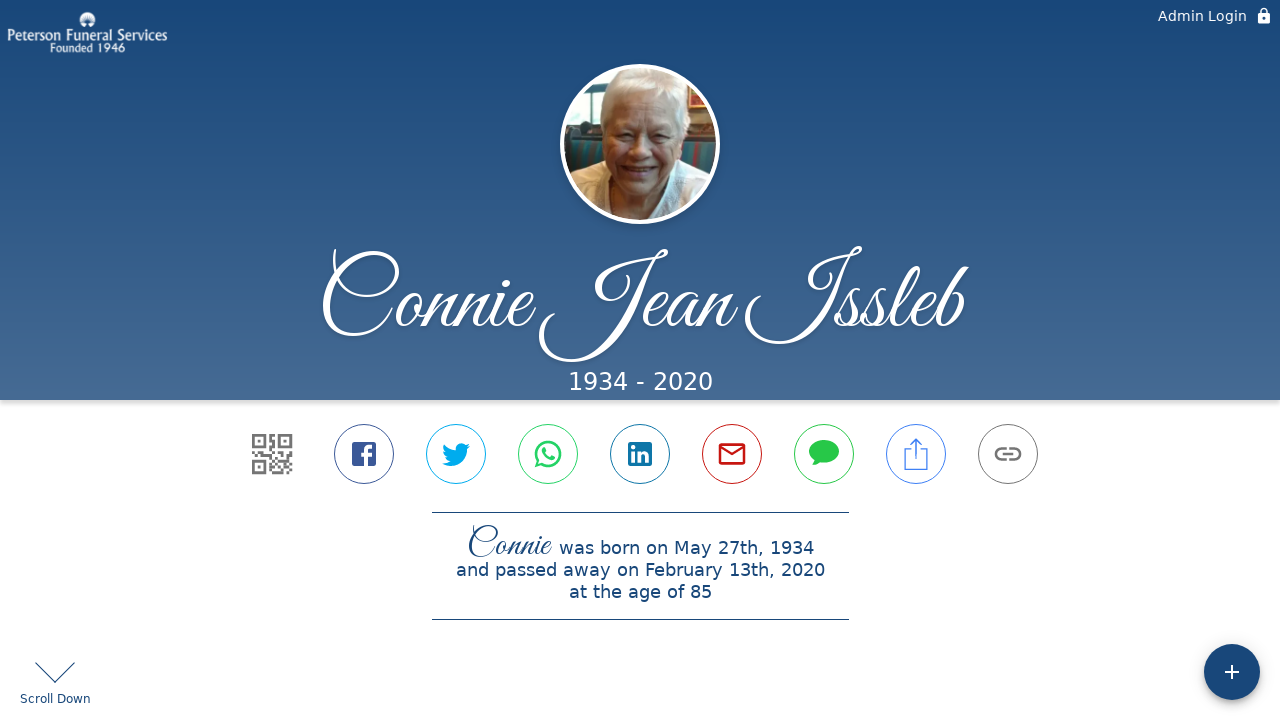

--- FILE ---
content_type: text/html; charset=utf-8
request_url: https://petersonfuneralservice.com/obituaries/connie-issleb
body_size: 3055
content:
<!DOCTYPE html>
    <html lang="en">
    <head>
        <meta charset="utf-8">
        
        <meta name="viewport" content="width=device-width, initial-scale=1.0, maximum-scale=1.0, user-scalable=0" />
        <meta name="theme-color" content="#000000">
        <meta name=”mobile-web-app-capable” content=”yes”>
        <meta http-equiv="cache-control" content="no-cache, no-store" />
        <meta http-equiv="expires" content="Tue, 01 Jan 1980 1:00:00 GMT" />
        <meta http-equiv="pragma" content="no-cache" />

        <meta property="og:image" prefix="og: http://ogp.me/ns#" id="meta-og-image" content="https://res.cloudinary.com/gather-app-prod/image/upload/a_0,c_thumb,g_face,h_499,r_0,w_499/b_white,c_pad,d_gather_square.png,f_auto,h_630,q_auto,r_0,w_1200/v1/prod/user_provided/case/275969/case/1663174743358-_Lbq1KL0vx" />
        <meta property="og:site_name" prefix="og: http://ogp.me/ns#" content="Connie Jean Issleb Obituary (1934 - 2020)" />
        <meta property="og:image:width" content="1200" />
        <meta property="og:image:height" content="630" />
        <meta property="og:title" content="Connie Jean Issleb Obituary (1934 - 2020)" />
        <meta property="og:description" content="Connie was born on May 27th, 1934 and passed away on 
        February 13th, 2020 at the age of 85" />
        <meta property="og:type" content="website" />
        <meta property="og:url" content="https://petersonfuneralservice.com/obituaries/connie-issleb" />
        
        <meta property="fb:app_id" content="148316406021251" />

        <meta id="meta-case-name" content="connie-issleb" />
        <meta id="meta-case-fname" content="Connie" />
        <meta id="meta-case-lname" content="Issleb" />
        <meta id="meta-case-display-name" content="Connie Jean Issleb" />
        <meta id="meta-case-theme-color" content="#18477a" />
        <meta id="meta-case-profile-photo" content="https://res.cloudinary.com/gather-app-prod/image/upload/a_0,c_thumb,g_face,h_499,r_0,w_499/c_limit,f_auto,h_304,q_auto,r_max,w_304/v1/prod/user_provided/case/275969/case/1663174743358-_Lbq1KL0vx" />
        <meta id="meta-case-font-family" content="Great+Vibes" />
        <meta name="description" content="Connie was born on May 27th, 1934 and passed away on 
        February 13th, 2020 at the age of 85" />
        

        <link id="meta-fh-logo" href="https://res.cloudinary.com/gather-app-prod/image/upload/c_limit,f_auto,h_184,q_auto,w_640/v1/prod/user_provided/funeral_home/237/1624395426461-89X6jceKWx" />
        <link rel="manifest" id="gather-manifest" href="/static/manifest.json">
        <link id="fav-icon" rel="shortcut icon" type="image/png" href="https://res.cloudinary.com/gather-app-prod/image/upload/a_0,c_crop,h_500,r_0,w_500,x_0,y_1/c_limit,d_gather_square.png,f_png,h_64,q_auto,r_0,w_64/v1/prod/user_provided/funeral_home/237/1624395503265-liw6XfLFIx" />
        <link id="fav-apple-icon" rel="apple-touch-icon" href="https://res.cloudinary.com/gather-app-prod/image/upload/a_0,c_crop,h_500,r_0,w_500,x_0,y_1/c_limit,d_gather_square.png,f_png,h_64,q_auto,r_0,w_64/v1/prod/user_provided/funeral_home/237/1624395503265-liw6XfLFIx">
        <link id="fav-apple-icon-precomposed" rel="apple-touch-icon-precomposed" href="https://res.cloudinary.com/gather-app-prod/image/upload/a_0,c_crop,h_500,r_0,w_500,x_0,y_1/c_limit,d_gather_square.png,f_png,h_64,q_auto,r_0,w_64/v1/prod/user_provided/funeral_home/237/1624395503265-liw6XfLFIx">

        <link rel="preconnect" crossorigin="anonymous" href="https://fonts.gstatic.com">
        <link rel="stylesheet" href="https://fonts.googleapis.com/icon?family=Material+Icons|Material+Icons+Outlined">
        <link rel="stylesheet" href="https://fonts.googleapis.com/css?family=Roboto:300,400,500">
        <link rel="stylesheet" href="https://fonts.googleapis.com/css2?family=Great+Vibes&display=swap">
        <link rel="stylesheet" href="https://fonts.googleapis.com/css2?family=EB+Garamond:ital,wght@0,400..800;1,400..800&display=swap"/>
        <link rel="stylesheet" href="https://fonts.googleapis.com/css2?family=Tinos:ital,wght@0,400;0,700;1,400;1,700&display=swap"/>
        <link rel="stylesheet" href="https://fonts.googleapis.com/css2?family=Poppins:ital,wght@0,100;0,200;0,300;0,400;0,500;0,600;0,700;0,800;0,900;1,100;1,200;1,300;1,400;1,500;1,600;1,700;1,800;1,900&display=swap"/>
        <link rel="stylesheet" href="https://fonts.googleapis.com/css2?family=Great+Vibes&display=swap"/>


        <link rel="stylesheet" href="/static/css/styles20220620.css">
        <link rel="stylesheet" href="/static/css/calendly.css">
        <link rel="stylesheet" href="/static/css/caseLoadingPage20230131.css">
        <link rel="stylesheet" href="/static/js/index-D9zoTKqK.css">
        <script async src='https://www.google-analytics.com/analytics.js'></script>

        <title>Connie Jean Issleb Obituary (1934 - 2020)</title>
        <script type="application/ld+json">{"@context":"https://schema.org","@graph":[{"@type":"NewsArticle","headline":"Connie Jean Issleb Obituary","image":["https://res.cloudinary.com/gather-app-prod/image/upload/a_0,c_thumb,g_face,h_499,r_0,w_499/ar_1:1,c_crop,f_auto,g_faces:auto,q_auto,w_499/c_limit,w_1200/v1/prod/user_provided/case/275969/case/1663174743358-_Lbq1KL0vx","https://res.cloudinary.com/gather-app-prod/image/upload/a_0,c_thumb,g_face,h_499,r_0,w_499/ar_4:3,c_crop,f_auto,g_faces:auto,q_auto,w_499/c_limit,w_1200/v1/prod/user_provided/case/275969/case/1663174743358-_Lbq1KL0vx","https://res.cloudinary.com/gather-app-prod/image/upload/a_0,c_thumb,g_face,h_499,r_0,w_499/ar_16:9,c_crop,f_auto,g_faces:auto,q_auto,w_499/c_limit,w_1200/v1/prod/user_provided/case/275969/case/1663174743358-_Lbq1KL0vx"],"wordCount":216,"articleBody":"Connie Jean Issleb, passed away Thursday, February 13, 2020 at home in the loving care of her daughter Darcy in Carlisle Iowa at the age of 85 \r\nConnie was born May 27, 1934 in Lake Placid, New York in the heart of the Adirondack Mountains to Adna and Goldie Reid \r\nConnie enjoyed playing cards and getting together with her friends. To say she was a social butterfly was an understatement. In her younger years she was a prolific rug crafter. She enjoyed walking her dogs in the mountain woods. \r\nConnie was always a comfort to her family with kind words of encouragement and understanding, a good listener and was generous to a fault. \r\nConnie is survived by her children Kay Host, Ron Issleb (Spouse Gale) and Darcy Martin. Her 5 grandchildren Brian (Buck), Charlie, Kyle., Samantha and Stephanie. 8 grand children Abigail, Nora, Penny, John, Daily, Maggie, Frankie and Franklin.\r\nConnie was preceded in death by her brother Chum Reid and her mother Goldie and Father Adna (Buck) Reid.\r\nAlthough Connie left her home town of Lake Placid it was always dear to her and so Connie's wishes' were to have her cremains to be scattered in her beloved Lake Placid mountains in up state New York  \r\nOnline condolences for Connie may be made at www.petersonfuneralservice.com","author":{"@type":"Organization","name":"Peterson Funeral Home"}}]}</script>
        <script>
            try {
                const urlParams = new URLSearchParams(window.location.search);
                const at = urlParams.get('at');
                if (at) {
                    if (at === 'NONE') {
                        localStorage.removeItem('authToken');
                    } else {
                        localStorage.setItem('authToken', at);
                    }
                }
                const params = new URLSearchParams(location.search.substring(1));
                urlParams.delete('at');
                urlParams.delete('_fwd');
                const qs = urlParams.toString();
                history.replaceState(
                    { id: document.title, source: 'web'},
                    document.title,
                    location.origin + location.pathname + (qs ? '?' + qs : '')
                );
            } catch (ex) {}

            function checckIsDeathCertificateDialogOpen() {
                var deathCertificateDialog = document.getElementById('death-certificate-dialog');
                if (deathCertificateDialog) {
                var dcClassList = deathCertificateDialog.classList.value;
                return dcClassList.search(/hidden/) === -1;
                }
                return false;
            }

            // callback required by Google maps API package
            window.initMap = function () {};

        </script>
        <!-- Global site tag (gtag.js) - Google Analytics -->
        <script async src="https://www.googletagmanager.com/gtag/js?id=G-FKPCE1JDN8"></script>
        <script>
            window.dataLayer = window.dataLayer || [];
            function gtag(){dataLayer.push(arguments);}
            gtag('js', new Date());
            
            gtag('config', 'G-FKPCE1JDN8');
        </script>
    </head>
    
    <body id="body">
        <noscript>
        You need to enable JavaScript to run this app.
        </noscript>
        <div id="root">
        
        <div class="CaseLoadingPage-root" style="background: #18477a;">
            <div class="CaseLoadingPage-topLoader">
                <div class="CaseLoadingPage-wrapper">
                    <svg class="CaseLoadingPage-lockIcon" focusable="false" viewBox="0 0 24 24"
                        aria-hidden="true" role="presentation">
                        <path d="M18 8h-1V6c0-2.76-2.24-5-5-5S7 3.24 7 6v2H6c-1.1 0-2 .9-2 2v10c0 1.1.9 2 2 
                            2h12c1.1 0 2-.9 2-2V10c0-1.1-.9-2-2-2zm-6 9c-1.1 0-2-.9-2-2s.9-2 2-2 2 .9 2 2-.9 
                            2-2 2zm3.1-9H8.9V6c0-1.71 1.39-3.1 3.1-3.1 1.71 0 3.1 1.39 3.1 3.1v2z">
                        </path>
                    </svg>
                    <div class="MuiCircularProgress-indeterminate CaseLoadingPage-fabProgress"
                        role="progressbar" style="width: 40px; height: 40px;">
                        <svg viewBox="22 22 44 44">
                            <circle class="MuiCircularProgress-circle MuiCircularProgress-circleIndeterminate"
                                cx="44" cy="44" r="20.2" fill="none" stroke-width="3.6"></circle>
                        </svg>
                    </div>
                </div>
            </div>
            <div class="CaseLoadingPage-logoOuter">
                <img src="https://res.cloudinary.com/gather-app-prod/image/upload/c_limit,f_auto,h_184,q_auto,w_640/v1/prod/user_provided/funeral_home/237/1624395426461-89X6jceKWx" alt="fh-logo">
            </div>
            <div class="CaseLoadingPage-userDetails">
                <p
                    class="CaseLoadingPage-loadingMemorialPage">
                    Loading Connie's Memorial Page...
                </p>
                <div class="CaseLoadingPage-avatarContainer">
                    <div class="CaseLoadingPage-avatar"
                        style="color: #18477a; position: relative; background: none;">
                        <div class="CaseLoadingPage-avatar" style="color: #18477a; border: none;">
                            <img alt="CI" src="https://res.cloudinary.com/gather-app-prod/image/upload/a_0,c_thumb,g_face,h_499,r_0,w_499/c_limit,f_auto,h_304,q_auto,r_max,w_304/v1/prod/user_provided/case/275969/case/1663174743358-_Lbq1KL0vx">
                        </div>
                    </div>
                </div>
                <p class="CaseLoadingPage-displayName" style="font-family: 'Great Vibes', cursive, sans-serif !important;">
                    Connie Jean Issleb
                </p>
            </div>
        </div>
    
        </div>
        <div id="print-container"></div>
    <script type="module" src="/static/js/index-BQ6hoiw-.js"></script>
    </body>
    <script src="/static/js/calendly.js"></script>
    </html>

--- FILE ---
content_type: text/javascript
request_url: https://petersonfuneralservice.com/static/js/useLocalStore-Dm1Q1ATn.js
body_size: 495
content:
import{r as a,ag as d,qu as i,qv as c}from"./index-BQ6hoiw-.js";import{r as f,w as y}from"./localstore.service-BsV_e6BL.js";try{let s=typeof window<"u"?window:typeof global<"u"?global:typeof globalThis<"u"?globalThis:typeof self<"u"?self:{},e=new s.Error().stack;e&&(s._sentryDebugIds=s._sentryDebugIds||{},s._sentryDebugIds[e]="978b0b0a-5740-4085-9692-bbe269696d39",s._sentryDebugIdIdentifier="sentry-dbid-978b0b0a-5740-4085-9692-bbe269696d39")}catch{}function g(s,e){const l=a.useCallback(()=>f(s,e)??null,[s,e]),[b,r]=a.useState(l),u=a.useCallback(t=>{y(s,t,e)},[s,e]),n=a.useCallback(()=>{const t=l();r(o=>d.isEqual(o,t)?o:t)},[l]);return i(c.local_store_update,n),[b,u]}export{g as u};


--- FILE ---
content_type: text/javascript
request_url: https://petersonfuneralservice.com/static/js/Theme.action-JIGW3JQw.js
body_size: 629
content:
import{cx as u,cB as a,jj as o,tz as m,bO as d,cD as s,ts as g,cz as f}from"./index-BQ6hoiw-.js";try{let e=typeof window<"u"?window:typeof global<"u"?global:typeof globalThis<"u"?globalThis:typeof self<"u"?self:{},t=new e.Error().stack;t&&(e._sentryDebugIds=e._sentryDebugIds||{},e._sentryDebugIds[t]="e18541de-8c64-454f-a463-f52768b524d4",e._sentryDebugIdIdentifier="sentry-dbid-e18541de-8c64-454f-a463-f52768b524d4")}catch{}function p(e){return async t=>{const n=await u(`funeralhome/${e}/theme`,t);return n===null?(t(a("Failed to retrieve all themes.")),[]):n}}function b(){return async e=>{const t=await u("app/theme/list",e);return t===null?(e(a("Failed to retrieve all themes.")),[]):t}}function y(){return async e=>{const t=await u("api/theme",e);return t===null?(e(a("Failed to retrieve all themes.")),[]):t}}function w(e){return async t=>await s("api/theme",e,t)||(t(a("Problem creating theme")),null)}function v(e,t){return async n=>await f(`api/theme/${e}`,t,n)||(n(a("Problem updating theme")),null)}function _(e){return async t=>await o(`api/theme/${e}`,t)||(t(a("Problem deleting theme")),null)}function P(e,t,n){const r=`api/theme/${t}/photo/signature`;return g(e,r,n)}function $(e,t,n){return async r=>{const i=await P(t,e,r);if(i){const l={publicId:i.public_id,width:i.width,height:i.height,image_hash:i.image_hash,imageType:n};try{m.fromRequest(l)}catch(h){return d.warn("Failed to validate UploadPhotoRequest",{body:l,ex:h}),r(a("Unable to upload theme photo.")),null}const c=await s(`api/theme/${e}/photo`,l,r);if(c)return c}return r(a("Unable to upload theme photo.")),null}}function I(e){return async t=>{const n={name:e.name,value:e.value};return await s(`api/theme/${String(e.theme_id)}/tag`,n,t)||(t(a("Problem creating theme tag")),null)}}function D(e){return async t=>{const n={name:e.name,value:e.value};return await o(`api/theme/${String(e.theme_id)}/tag`,t,n)||(t(a("Problem deleting theme tag")),null)}}function F(e){return async t=>{const n={name:e.name,value:e.value};return await o("api/theme/tag",t,n)||(t(a("Problem deleting theme tags")),null)}}export{$ as a,_ as b,w as c,D as d,I as e,F as f,p as g,b as h,y as l,v as u};


--- FILE ---
content_type: text/javascript
request_url: https://petersonfuneralservice.com/static/js/UnauthorizedCase-CrOHyeP6.js
body_size: 714
content:
import{bd as t,ry as r,j as n,mc as i,R as o,rz as d}from"./index-BQ6hoiw-.js";try{let e=typeof window<"u"?window:typeof global<"u"?global:typeof globalThis<"u"?globalThis:typeof self<"u"?self:{},a=new e.Error().stack;a&&(e._sentryDebugIds=e._sentryDebugIds||{},e._sentryDebugIds[a]="7fa483ee-153f-4523-868a-ad402ee659d5",e._sentryDebugIdIdentifier="sentry-dbid-7fa483ee-153f-4523-868a-ad402ee659d5")}catch{}const c=()=>{const e=t(({activeCaseState:s})=>s.caseName),a=t(({activeCaseState:s})=>s.fhKeyWhereUserCanAccessCase);return r(),n.jsx(i,{hideIntercomAction:!0,HeadingIcon:d,heading:"This page exists, but you don't have access.",subHeading:`It looks like you don't have the correct access.
    Please contact a Funeral Home Administrator for assistance.`,rememberPageLink:e?o.RememberPage(e):void 0,otherFamilyPageLink:!a||!e?void 0:o.FamilyPage({caseName:e,funeralHomeKey:a})})};export{c as default};


--- FILE ---
content_type: text/javascript
request_url: https://petersonfuneralservice.com/static/js/Tune-Bm0-VYKe.js
body_size: 566
content:
import{fg as d,fh as o,fi as v,fj as h}from"./index-BQ6hoiw-.js";try{let e=typeof window<"u"?window:typeof global<"u"?global:typeof globalThis<"u"?globalThis:typeof self<"u"?self:{},t=new e.Error().stack;t&&(e._sentryDebugIds=e._sentryDebugIds||{},e._sentryDebugIds[t]="d869fa1a-0724-4297-8ee6-afa11a07ced8",e._sentryDebugIdIdentifier="sentry-dbid-d869fa1a-0724-4297-8ee6-afa11a07ced8")}catch{}var a={},r;function u(){if(r)return a;r=1;var e=d();Object.defineProperty(a,"__esModule",{value:!0}),a.default=void 0;var t=e(o()),f=v(),s=(0,t.default)((0,f.jsx)("path",{d:"M3 17v2h6v-2H3zM3 5v2h10V5H3zm10 16v-2h8v-2h-8v-2h-2v6h2zM7 9v2H3v2h4v2h2V9H7zm14 4v-2H11v2h10zm-6-4h2V7h4V5h-4V3h-2v6z"}),"Tune");return a.default=s,a}var n=u();const l=h(n);export{l as T};


--- FILE ---
content_type: text/javascript
request_url: https://petersonfuneralservice.com/static/js/FavoriteBorder-h2LZ93A8.js
body_size: 797
content:
import{fg as f,fh as d,fi as l,fj as u}from"./index-BQ6hoiw-.js";try{let e=typeof window<"u"?window:typeof global<"u"?global:typeof globalThis<"u"?globalThis:typeof self<"u"?self:{},r=new e.Error().stack;r&&(e._sentryDebugIds=e._sentryDebugIds||{},e._sentryDebugIds[r]="e9a019b1-ce97-4d59-931b-788e80ca5f81",e._sentryDebugIdIdentifier="sentry-dbid-e9a019b1-ce97-4d59-931b-788e80ca5f81")}catch{}var t={},a;function n(){if(a)return t;a=1;var e=f();Object.defineProperty(t,"__esModule",{value:!0}),t.default=void 0;var r=e(d()),o=l(),s=(0,r.default)((0,o.jsx)("path",{d:"M16.5 3c-1.74 0-3.41.81-4.5 2.09C10.91 3.81 9.24 3 7.5 3 4.42 3 2 5.42 2 8.5c0 3.78 3.4 6.86 8.55 11.54L12 21.35l1.45-1.32C18.6 15.36 22 12.28 22 8.5 22 5.42 19.58 3 16.5 3zm-4.4 15.55-.1.1-.1-.1C7.14 14.24 4 11.39 4 8.5 4 6.5 5.5 5 7.5 5c1.54 0 3.04.99 3.57 2.36h1.87C13.46 5.99 14.96 5 16.5 5c2 0 3.5 1.5 3.5 3.5 0 2.89-3.14 5.74-7.9 10.05z"}),"FavoriteBorder");return t.default=s,t}var i=n();const b=u(i);export{b as F};
